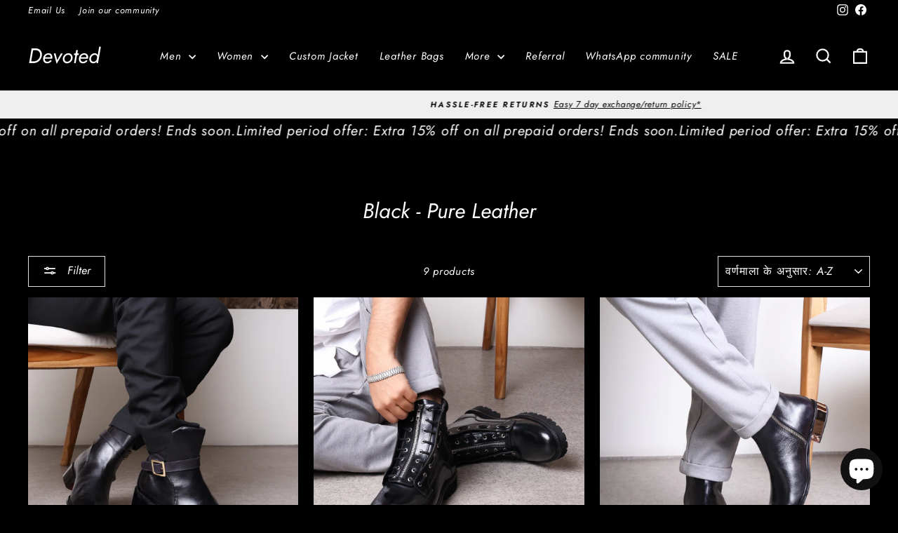

--- FILE ---
content_type: text/html; charset=utf-8
request_url: https://t.makehook.ws/jsv1/org-details/3796e8da-a711-4429-8207-a29f076e8418?u=https://devotedstore.com/hi/collections/vendors?q=Black%20-%20Pure%20Leather&_=Thu%20Jan%2022%202026%2006:41:46%20GMT+0000%20(Coordinated%20Universal%20Time)&_=Thu%20Jan%2022%202026%2006:41:46%20GMT+0000%20(Coordinated%20Universal%20Time)
body_size: 2843
content:
{"ekey": "b17a5ffe1dd3534304dbdd2baf392118", "org": {"active_billables": ["live", "contacts", "hiu", "integrations"], "ads_data": null, "all_links_forever_redirect": false, "country_code": "IN", "created_at": "2026-01-02 11:35:37.695607+00:00", "currency": "INR", "domain": "devotedwear.myshopify.com", "extra_data": {"facebook_pixel_id": "1239410546185575", "shopify_background_setup_complete": true, "shopify_provided_scopes": ["read_all_orders", "read_checkouts", "read_collection_listings", "read_customer_events", "read_customer_merge", "read_customers", "read_discounts", "read_inventory", "read_marketing_events", "read_orders", "read_pixels", "read_price_rules", "read_product_listings", "read_products", "read_script_tags", "read_themes", "unauthenticated_write_customers", "write_checkouts", "write_customer_merge", "write_customers", "write_discounts", "write_marketing_events", "write_orders", "write_pixels", "write_price_rules", "write_script_tags", "write_themes", "unauthenticated_read_customers"]}, "features_enabled": "download-hiu,enable_xlr8_proxy,disable_update_cart_mapping,sync_historical_data,forever_link,sync_shopify_data,facebook-advertisement,first_session_date,high-intent-users", "id": 4683, "is_active": true, "is_sla_accepted": true, "logo": "", "modified_at": "2026-01-15 14:00:09.464180+00:00", "name": "Devoted", "onboarding_data": {"currentStep": 2, "currentSubStep": null, "isCompleted": true, "steps": [{"data": {"email": "navjotsingh2705@gmail.com", "name": "Navjot Singh", "phone": "+919999657754"}, "id": "contactInfo", "isCompleted": true}, {"id": "businessDetails", "isCompleted": true, "subSteps": [{"data": {"selectedTrafficCategory": "Expanding Brand (Traffic between 50K - 200K)"}, "id": "trafficInfo", "isCompleted": true, "title": ""}, {"data": {"category": "Fashion", "categoryId": 3, "subcategory": []}, "id": "categoryInfo", "isCompleted": true, "title": ""}, {"data": {"noCRM": false, "otherCRM": false, "selectedCRM": "BiteSpeed"}, "id": "crmInfo", "isCompleted": true, "title": ""}]}, {"data": {}, "id": "brandTheme", "isCompleted": true}]}, "platform": "shopify", "referer": ["smart_redirectx"], "scripts": null, "shop_name": null, "sla_active_version": "v3.0", "templates_data": null, "token": "3796e8da-a711-4429-8207-a29f076e8418", "wid": null}, "pop_coins_active": false, "client_config": {"os": "mac os x", "browser": "claudebot", "xink": "https://devotedstore.com/hi/collections/vendors?q=Black - Pure Leather&via=foreverlinks&utm_link_id=global", "platform": "web", "do_redirect": false, "user_agent": "Mozilla/5.0 (Macintosh; Intel Mac OS X 10_15_7) AppleWebKit/537.36 (KHTML, like Gecko) Chrome/131.0.0.0 Safari/537.36; ClaudeBot/1.0; +claudebot@anthropic.com)", "is_bot": false}, "suppressed_prefill_orgs": ["eed61dfd-065f-4f73-a368-902825e950d7", "a94c4235-5701-44b4-8d58-411c16f9f1b3", "1031ed84-1bc0-43a1-b0e0-ea66f5bf0a97"], "code": 2001, "message": "OK"}